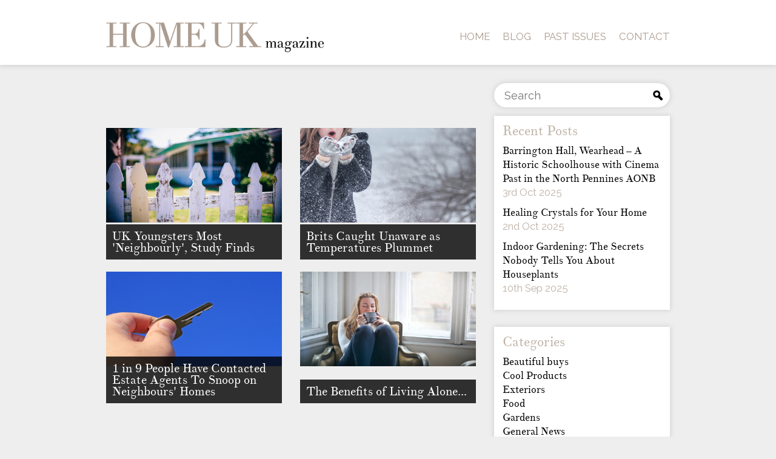

--- FILE ---
content_type: text/html; charset=utf-8
request_url: https://www.homeukmagazine.co.uk/blog/archive/2019-1
body_size: 3268
content:
<!DOCTYPE html>
<html lang="en">
<head>
    <meta charset="utf-8">
    <meta http-equiv="X-UA-Compatible" content="IE=edge">
    <meta name="viewport" content="width=device-width, initial-scale=1">

    <!-- Bootstrap -->
    <link href="/css/bootstrap.min.css" rel="stylesheet">
    <link href="/css/main.css" rel="stylesheet">
    <link href='https://fonts.googleapis.com/css?family=Raleway' rel='stylesheet' type='text/css'>

    <!-- HTML5 Shim and Respond.js IE8 support of HTML5 elements and media queries -->
    <!-- WARNING: Respond.js doesn't work if you view the page via file:// -->
    <!--[if lt IE 9]>
    <script src="https://oss.maxcdn.com/libs/html5shiv/3.7.0/html5shiv.js"></script>
    <script src="https://oss.maxcdn.com/libs/respond.js/1.4.2/respond.min.js"></script>
    <![endif]-->

    <script src="/js/jquery.min.js"></script>
    <script src="/js/bootstrap.min.js"></script>

    
    <title>January 2019 Blog Archive - Home UK Magazine - Home UK Magazine</title>

    <meta name="description" content="January 2019 Blog Archive - Home UK Magazine">
    <meta name="author" content="https://www.homeukmagazine.co.uk/">
    <link rel="canonical" href="https://www.homeukmagazine.co.uk/blog/archive/2019-1">

    <script>
        (function (i, s, o, g, r, a, m) {
            i['GoogleAnalyticsObject'] = r;
            i[r] = i[r] || function () {
                    (i[r].q = i[r].q || []).push(arguments)
                }, i[r].l = 1 * new Date();
            a = s.createElement(o),
                m = s.getElementsByTagName(o)[0];
            a.async = 1;
            a.src = g;
            m.parentNode.insertBefore(a, m)
        })(window, document, 'script', '//www.google-analytics.com/analytics.js', 'ga');

        ga('create', 'UA-50259850-1', 'homeukmagazine.co.uk');
        ga('send', 'pageview');

    </script>

    <script type="text/javascript" src="//s7.addthis.com/js/300/addthis_widget.js#pubid=ra-537b61eb19bb244e"></script>
    <script src='https://www.google.com/recaptcha/api.js'></script>
</head>
<body>

<header class="site-head">
    <div class="container">

        <div class="row">
            <div class="col-md-6">
                <a href="/"><img src="/images/logo.png" alt="Home UK Magazine" id="logo"/></a>
            </div>

            <nav class="col-md-6 top-nav">
                <a href="/">Home</a>
                <a href="/blog">Blog</a>
                <a href="/blog/archive/2014-3">Past Issues</a>
                <!--<a href="#">Video</a>-->
                <a href="/contact">Contact</a>
            </nav>

        </div>
    </div>
</header>

  <div class="container">
      
      <div class="row">
        <div class="col-md-4 col-md-push-8 col-sm-6 col-sm-offset-4 col-md-offset-0">

          <div class="blog-search blog-side">
            <form action="/search" method="get">
               <input type="text" name="q" class="blog-search-text" placeholder="Search" />
               <input type="image" src="/images/btn-search.png" alt="Search" class="blog-search-button" />
            </form>
          </div>

        </div>

        <div class="col-md-8 col-md-pull-4">
           
                             
        </div>        
      </div>

      <div class="row">

        <div class="col-md-8">
            
           
        <div class='row'>          <div class="col-lg-6">
            <div class="news-story">
              <a href="/blog/uk-youngsters-most-neighbourly-study-finds-510"><img src="/images-blogs/510.jpg" alt="UK Youngsters Most 'Neighbourly', Study Finds " title="UK Youngsters Most 'Neighbourly', Study Finds " /></a>
              <hgroup>
                <h2><a href="/blog/uk-youngsters-most-neighbourly-study-finds-510">UK Youngsters Most 'Neighbourly', Study Finds </a></h2>
                <h3>New research from People’s Postcode Lottery reveals that over 50% of Brit&hellip;</h3>
              </hgroup>
            </div>
          </div>
                  <div class="col-lg-6">
            <div class="news-story">
              <a href="/blog/brits-caught-unaware-as-temperatures-plummet-511"><img src="/images-blogs/511.jpg" alt="Brits Caught Unaware as Temperatures Plummet" title="Brits Caught Unaware as Temperatures Plummet" /></a>
              <hgroup>
                <h2><a href="/blog/brits-caught-unaware-as-temperatures-plummet-511">Brits Caught Unaware as Temperatures Plummet</a></h2>
                <h3>Almost half (47 per cent) of people in the UK have been caught unaware by t&hellip;</h3>
              </hgroup>
            </div>
          </div>
        </div><div class='row'>          <div class="col-lg-6">
            <div class="news-story">
              <a href="/blog/1-in-9-people-have-contacted-estate-agents-to-snoop-on-neighbours-homes-509"><img src="/images-blogs/509.jpg" alt="  1 in 9 People Have Contacted Estate Agents To Snoop on Neighbours' Homes " title="  1 in 9 People Have Contacted Estate Agents To Snoop on Neighbours' Homes " /></a>
              <hgroup>
                <h2><a href="/blog/1-in-9-people-have-contacted-estate-agents-to-snoop-on-neighbours-homes-509">  1 in 9 People Have Contacted Estate Agents To Snoop on Neighbours' Homes </a></h2>
                <h3>A new study has revealed that, 1 in 9 British homeowners have contacted an &hellip;</h3>
              </hgroup>
            </div>
          </div>
                  <div class="col-lg-6">
            <div class="news-story">
              <a href="/blog/the-benefits-of-living-alone-508"><img src="/images-blogs/508.jpg" alt="The Benefits of Living Alone..." title="The Benefits of Living Alone..." /></a>
              <hgroup>
                <h2><a href="/blog/the-benefits-of-living-alone-508">The Benefits of Living Alone...</a></h2>
                <h3>Although times aren’t like they used to be, and nowadays people are spend&hellip;</h3>
              </hgroup>
            </div>
          </div>
              </div>

        </div>

        <div class="col-md-4">

          <div class="row">
            <div class="col-xs-12">
              <div class="blog-side">
                <h2>Recent Posts</h2>

                                  <div class="blog-side-item">
                    <p class="blog-side-title"><a href="/blog/barrington-hall-wearhead-a-historic-schoolhouse-with-cinema-past-in-the-north-pennines-aonb-616">Barrington Hall, Wearhead – A Historic Schoolhouse with Cinema Past in the North Pennines AONB</a></p>
                    <p class="blog-side-date">3rd Oct 2025</p>
                  </div>

                                    <div class="blog-side-item">
                    <p class="blog-side-title"><a href="/blog/healing-crystals-for-your-home-592">Healing Crystals for Your Home </a></p>
                    <p class="blog-side-date">2nd Oct 2025</p>
                  </div>

                                    <div class="blog-side-item">
                    <p class="blog-side-title"><a href="/blog/indoor-gardening-the-secrets-nobody-tells-you-about-houseplants-614">Indoor Gardening: The Secrets Nobody Tells You About Houseplants</a></p>
                    <p class="blog-side-date">10th Sep 2025</p>
                  </div>

                                </div>
            </div>
          </div>
          <div class="row">
              <div class="col-xs-12 col-sm-6 col-md-12">
                <div class="blog-side">
                  <h2>Categories</h2>

                                      <p class="blog-side-title"><a href="/blog/category/beautiful-buys-4">Beautiful buys</a></p>
                     
                                        <p class="blog-side-title"><a href="/blog/category/cool-products-11">Cool Products</a></p>
                     
                                        <p class="blog-side-title"><a href="/blog/category/exteriors-9">Exteriors</a></p>
                     
                                        <p class="blog-side-title"><a href="/blog/category/food-1">Food</a></p>
                     
                                        <p class="blog-side-title"><a href="/blog/category/gardens-5">Gardens </a></p>
                     
                                        <p class="blog-side-title"><a href="/blog/category/general-news-13">General News</a></p>
                     
                                        <p class="blog-side-title"><a href="/blog/category/home-property-news-10">Home & property news</a></p>
                     
                                        <p class="blog-side-title"><a href="/blog/category/home-improvements-8">Home improvements</a></p>
                     
                                        <p class="blog-side-title"><a href="/blog/category/interiors-3">Interiors </a></p>
                     
                                        <p class="blog-side-title"><a href="/blog/category/lifestyle-6">Lifestyle</a></p>
                     
                                        <p class="blog-side-title"><a href="/blog/category/product-reviews-12">Product Reviews</a></p>
                     
                                        <p class="blog-side-title"><a href="/blog/category/property-advice-2">Property advice </a></p>
                     
                                        <p class="blog-side-title"><a href="/blog/category/style-inspiration-7">Style inspiration</a></p>
                     
                                  
                 
                </div>
              </div>

              <div class="col-xs-12 col-sm-6 col-md-12">
                <div class="blog-side">
                  <h2>Archive</h2>

                                      <p class="blog-side-title"><a href="/blog/archive/2025-10">October 2025</a></p>
                     
                                        <p class="blog-side-title"><a href="/blog/archive/2025-9">September 2025</a></p>
                     
                                        <p class="blog-side-title"><a href="/blog/archive/2025-8">August 2025</a></p>
                     
                                        <p class="blog-side-title"><a href="/blog/archive/2025-6">June 2025</a></p>
                     
                                        <p class="blog-side-title"><a href="/blog/archive/2025-2">February 2025</a></p>
                     
                                        <p class="blog-side-title"><a href="/blog/archive/2024-4">April 2024</a></p>
                     
                                        <p class="blog-side-title"><a href="/blog/archive/2021-2">February 2021</a></p>
                     
                                        <p class="blog-side-title"><a href="/blog/archive/2020-10">October 2020</a></p>
                     
                                        <p class="blog-side-title"><a href="/blog/archive/2020-9">September 2020</a></p>
                     
                                        <p class="blog-side-title"><a href="/blog/archive/2020-8">August 2020</a></p>
                     
                                        <p class="blog-side-title"><a href="/blog/archive/2020-7">July 2020</a></p>
                     
                                        <p class="blog-side-title"><a href="/blog/archive/2020-6">June 2020</a></p>
                     
                                        <p class="blog-side-title"><a href="/blog/archive/2020-5">May 2020</a></p>
                     
                                        <p class="blog-side-title"><a href="/blog/archive/2020-4">April 2020</a></p>
                     
                                        <p class="blog-side-title"><a href="/blog/archive/2020-3">March 2020</a></p>
                     
                                        <p class="blog-side-title"><a href="/blog/archive/2020-2">February 2020</a></p>
                     
                                        <p class="blog-side-title"><a href="/blog/archive/2020-1">January 2020</a></p>
                     
                                        <p class="blog-side-title"><a href="/blog/archive/2019-12">December 2019</a></p>
                     
                                        <p class="blog-side-title"><a href="/blog/archive/2019-11">November 2019</a></p>
                     
                                        <p class="blog-side-title"><a href="/blog/archive/2019-10">October 2019</a></p>
                     
                                        <p class="blog-side-title"><a href="/blog/archive/2019-9">September 2019</a></p>
                     
                                        <p class="blog-side-title"><a href="/blog/archive/2019-8">August 2019</a></p>
                     
                                        <p class="blog-side-title"><a href="/blog/archive/2019-7">July 2019</a></p>
                     
                                        <p class="blog-side-title"><a href="/blog/archive/2019-6">June 2019</a></p>
                     
                                        <p class="blog-side-title"><a href="/blog/archive/2019-5">May 2019</a></p>
                     
                                        <p class="blog-side-title"><a href="/blog/archive/2019-4">April 2019</a></p>
                     
                                        <p class="blog-side-title"><a href="/blog/archive/2019-3">March 2019</a></p>
                     
                                        <p class="blog-side-title"><a href="/blog/archive/2019-2">February 2019</a></p>
                     
                                        <p class="blog-side-title"><a href="/blog/archive/2019-1">January 2019</a></p>
                     
                                        <p class="blog-side-title"><a href="/blog/archive/2018-12">December 2018</a></p>
                     
                                        <p class="blog-side-title"><a href="/blog/archive/2018-11">November 2018</a></p>
                     
                                        <p class="blog-side-title"><a href="/blog/archive/2018-10">October 2018</a></p>
                     
                                        <p class="blog-side-title"><a href="/blog/archive/2018-9">September 2018</a></p>
                     
                                        <p class="blog-side-title"><a href="/blog/archive/2018-8">August 2018</a></p>
                     
                                        <p class="blog-side-title"><a href="/blog/archive/2018-7">July 2018</a></p>
                     
                                        <p class="blog-side-title"><a href="/blog/archive/2018-6">June 2018</a></p>
                     
                                        <p class="blog-side-title"><a href="/blog/archive/2018-5">May 2018</a></p>
                     
                                        <p class="blog-side-title"><a href="/blog/archive/2018-4">April 2018</a></p>
                     
                                        <p class="blog-side-title"><a href="/blog/archive/2018-3">March 2018</a></p>
                     
                                        <p class="blog-side-title"><a href="/blog/archive/2018-2">February 2018</a></p>
                     
                                        <p class="blog-side-title"><a href="/blog/archive/2018-1">January 2018</a></p>
                     
                                        <p class="blog-side-title"><a href="/blog/archive/2017-12">December 2017</a></p>
                     
                                        <p class="blog-side-title"><a href="/blog/archive/2017-11">November 2017</a></p>
                     
                                        <p class="blog-side-title"><a href="/blog/archive/2017-10">October 2017</a></p>
                     
                                        <p class="blog-side-title"><a href="/blog/archive/2017-9">September 2017</a></p>
                     
                                        <p class="blog-side-title"><a href="/blog/archive/2017-8">August 2017</a></p>
                     
                                        <p class="blog-side-title"><a href="/blog/archive/2017-7">July 2017</a></p>
                     
                                        <p class="blog-side-title"><a href="/blog/archive/2017-6">June 2017</a></p>
                     
                                        <p class="blog-side-title"><a href="/blog/archive/2017-5">May 2017</a></p>
                     
                                        <p class="blog-side-title"><a href="/blog/archive/2017-4">April 2017</a></p>
                     
                                        <p class="blog-side-title"><a href="/blog/archive/2017-3">March 2017</a></p>
                     
                                        <p class="blog-side-title"><a href="/blog/archive/2017-2">February 2017</a></p>
                     
                                        <p class="blog-side-title"><a href="/blog/archive/2017-1">January 2017</a></p>
                     
                                        <p class="blog-side-title"><a href="/blog/archive/2016-12">December 2016</a></p>
                     
                                        <p class="blog-side-title"><a href="/blog/archive/2016-11">November 2016</a></p>
                     
                                        <p class="blog-side-title"><a href="/blog/archive/2016-10">October 2016</a></p>
                     
                                        <p class="blog-side-title"><a href="/blog/archive/2016-9">September 2016</a></p>
                     
                                        <p class="blog-side-title"><a href="/blog/archive/2016-8">August 2016</a></p>
                     
                                        <p class="blog-side-title"><a href="/blog/archive/2016-7">July 2016</a></p>
                     
                                        <p class="blog-side-title"><a href="/blog/archive/2016-6">June 2016</a></p>
                     
                                        <p class="blog-side-title"><a href="/blog/archive/2016-5">May 2016</a></p>
                     
                                        <p class="blog-side-title"><a href="/blog/archive/2016-4">April 2016</a></p>
                     
                                        <p class="blog-side-title"><a href="/blog/archive/2016-3">March 2016</a></p>
                     
                                        <p class="blog-side-title"><a href="/blog/archive/2016-2">February 2016</a></p>
                     
                                        <p class="blog-side-title"><a href="/blog/archive/2016-1">January 2016</a></p>
                     
                                        <p class="blog-side-title"><a href="/blog/archive/2015-12">December 2015</a></p>
                     
                                        <p class="blog-side-title"><a href="/blog/archive/2015-11">November 2015</a></p>
                     
                                        <p class="blog-side-title"><a href="/blog/archive/2015-10">October 2015</a></p>
                     
                                        <p class="blog-side-title"><a href="/blog/archive/2015-9">September 2015</a></p>
                     
                                        <p class="blog-side-title"><a href="/blog/archive/2015-8">August 2015</a></p>
                     
                                        <p class="blog-side-title"><a href="/blog/archive/2015-7">July 2015</a></p>
                     
                                        <p class="blog-side-title"><a href="/blog/archive/2015-6">June 2015</a></p>
                     
                                        <p class="blog-side-title"><a href="/blog/archive/2015-5">May 2015</a></p>
                     
                                        <p class="blog-side-title"><a href="/blog/archive/2015-4">April 2015</a></p>
                     
                                        <p class="blog-side-title"><a href="/blog/archive/2015-3">March 2015</a></p>
                     
                                        <p class="blog-side-title"><a href="/blog/archive/2015-2">February 2015</a></p>
                     
                                        <p class="blog-side-title"><a href="/blog/archive/2015-1">January 2015</a></p>
                     
                                        <p class="blog-side-title"><a href="/blog/archive/2014-12">December 2014</a></p>
                     
                                        <p class="blog-side-title"><a href="/blog/archive/2014-11">November 2014</a></p>
                     
                                        <p class="blog-side-title"><a href="/blog/archive/2014-10">October 2014</a></p>
                     
                                        <p class="blog-side-title"><a href="/blog/archive/2014-9">September 2014</a></p>
                     
                                        <p class="blog-side-title"><a href="/blog/archive/2014-8">August 2014</a></p>
                     
                                        <p class="blog-side-title"><a href="/blog/archive/2014-7">July 2014</a></p>
                     
                                        <p class="blog-side-title"><a href="/blog/archive/2014-6">June 2014</a></p>
                     
                                        <p class="blog-side-title"><a href="/blog/archive/2014-5">May 2014</a></p>
                     
                                  
                </div>
              </div>
            </div>

          </div>

        </div>
    </div>
<footer class="site-foot">
    <div class="container">

        <div class="row">
            <div class="col-md-3">
                <a href="/"><img src="/images/logo-footer.png" alt="Home UK Magazine"/></a>
            </div>
            <nav class="col-md-9 foot-nav">
                                        <a href="https://www.homeukmagazine.co.uk/about/">About Us</a></li>
                        &nbsp;&bull;&nbsp;                        <a href="https://www.homeukmagazine.co.uk/editorial/">Editorial Policies</a></li>
                        &nbsp;&bull;&nbsp;                        <a href="https://www.homeukmagazine.co.uk/rate-card/">Rate Card</a></li>
                        &nbsp;&bull;&nbsp;                        <a href="https://www.homeukmagazine.co.uk/privacy/">Privacy Policy</a></li>
                        &nbsp;&bull;&nbsp;                        <a href="https://www.homeukmagazine.co.uk/legal/">Legal Information</a></li>
                                    </nav>
        </div>

        <div class="row">
            <div class="col-xs-12" id="footer_addthis">

                <!-- AddThis Follow BEGIN -->
                <h3>Follow Us</h3>
                <div class="addthis_toolbox addthis_32x32_style addthis_default_style">
                    <a class="addthis_button_facebook_follow" addthis:userid="homeukmagazine"></a>
                    <a class="addthis_button_twitter_follow" addthis:userid="homeukmagazine"></a>
                    <a class="addthis_button_google_follow" addthis:userid="101103138276086715645"></a>
                    <a class="addthis_button_pinterest_follow" addthis:userid="homeukmagazine"></a>
                </div>

            </div>

        </div>

    </div>
</footer>

</body>
</html>

--- FILE ---
content_type: text/css
request_url: https://www.homeukmagazine.co.uk/css/main.css
body_size: 2108
content:
@font-face {
    font-family: 'Didot';
    src: url('/fonts/theanodidot-regular-webfont.eot');
    src: url('/fonts/theanodidot-regular-webfont.eot?#iefix') format('embedded-opentype'),
         url('/fonts/theanodidot-regular-webfont.woff') format('woff'),
         url('/fonts/theanodidot-regular-webfont.ttf') format('truetype'),
         url('/fonts/theanodidot-regular-webfont.svg#theano_didotregular') format('svg');
    font-weight: normal;
    font-style: normal;

}

a { color: #000; }
a:hover { color: #000; }

h1, h2, h3 {
	font-family: Didot, "Times New Roman", serif;
	line-height: 1em;
}

h1 {
	font-size: 2.2em;
	letter-spacing: -0.05em;
	line-height: 1em;
}

h3 {
	font-size: 1.3em;
}

body {
	background: #EEE;
	font-family: Raleway, Arial, sans-serif;
}

.container { max-width: 960px; }

.site-head { 
	background: #FFFFFF;
	-webkit-box-shadow: 0px 1px 8px 0px rgba(100, 100, 100, 0.25);
	-moz-box-shadow:    0px 1px 8px 0px rgba(100, 100, 100, 0.25);
	box-shadow:         0px 1px 8px 0px rgba(100, 100, 100, 0.25);

	line-height: 50px;
	padding: 2.5em 0 1.5em 0;
 }

	.site-head #logo { 
		max-width: 360px; 
	}

	.site-head .top-nav {
		text-align: left;
		font-family: Raleway, Arial, sans-serif;
	}

	.site-head .top-nav a {
		display: inline-block;		
		margin-left: 1.0em;
		text-transform: uppercase;
		color: #ab9c8f;
		text-decoration: none;
		font-size: 1.2em;
	}

	.site-head .top-nav a:first-child {
		margin-left: 0;
	}

/* HOMEPAGE */
#homepage {
	padding-bottom: 20px;
	padding-top: 20px;
}

	.top-story {
		position: relative;
	}

		.top-story img {
			max-width: 100%;
		}

		.top-story hgroup {
			bottom: 10px;
			left: 10px;
			right: 10px;
			position: absolute;
			display: inline-block;
		}

		.top-story h1 {
			background: #000000; /* FOR THOSE WHO DON'T UNDERSTAND */
			background: rgba(0,0,0,0.8); /* FOR THOSE WHO DO */
			color: #ffffff;
			margin: 0;
			padding: 15px;
		}

			.top-story h1 a {
				color: #ffffff;
				text-decoration: none;
			}

			@media (max-width: 767px) {
				.top-story hgroup {
					bottom: 0;
					left: 0;
					max-width: 100%;
					width: 100%;
				}

				.top-story h1 {
					font-size: 1.6em;
					width: 100%;
				}
			}

		.top-story h2 {
			background: #ffffff;
			background: rgba(255,255,255,0.8);
			color: #000000;
			font-size: 1em;
			margin: 0;
			padding: 15px;
		}

.top-story h2, .news-story h3
{
   font-family: Raleway;
}

	span.top-right-badge {
		background: url(/images/top-right-badge.png);
		color: #ffffff;
		font-size: 1.5em;
		height: 95px;
		line-height: 1em;
		padding: 15px 10px 0 0;
		position: absolute;
		right: 10px;
		text-align: right;
		text-transform: uppercase;
		top: 10px;
		width: 95px;
	}

		@media (max-width: 767px) {
			span.top-right-badge {				
				background: #000000;
				background-image: none;
				font-size: 1.1em;
				height: auto;
				padding: 10px;
				right: 5px;
				text-align: center;
				top: 5px;
				width: auto;

				-webkit-border-radius: 10px;
				-webkit-border-top-right-radius: 0;
				-moz-border-radius: 10px;
				-moz-border-radius-topright: 0;
				border-radius: 10px;
				border-top-right-radius: 0;
			}
		}

	.news-story, .feature {
		overflow: hidden;
		margin-top: 20px;
		position: relative;
	}

		.news-story {
			height: 217px;
		}

		.news-story img {
			max-width: 100%;
		}

		.news-story hgroup {
			bottom: -3.5em;
			position: absolute;

		    -webkit-transition: all 300ms ease;
		    -moz-transition: all 300ms ease;
		    -ms-transition: all 300ms ease;
		    -o-transition: all 300ms ease;
		    transition: all 300ms ease;
		}

			.news-story:hover hgroup {
				bottom: 0;
				position: absolute;

			    -webkit-transition: all 300ms ease;
			    -moz-transition: all 300ms ease;
			    -ms-transition: all 300ms ease;
			    -o-transition: all 300ms ease;
			    transition: all 300ms ease;
			}

		.news-story h2 {
			background: #000000; /* FOR THOSE WHO DON'T UNDERSTAND */
			background: rgba(0,0,0,0.8); /* FOR THOSE WHO DO */
			color: #ffffff;
			font-size: 1.4em;
			margin: 0;
			padding: 10px;
		}

			.news-story h2 a {
				color: #ffffff;
				text-decoration: none;
			}

		.news-story h3 {
			background: #ffffff;
			background: rgba(255,255,255,0.8);
			color: #000000;
			font-size: 1em;
			height: 3.5em;
			margin: 0;
			overflow: hidden;
			padding: 10px;
			text-overflow: ellipsis;
		}

	.latest-edition {
		background: #beb2a6;
		box-shadow: 0 0 10px rgba(0,0,0,0.15);
		height: 217px;
		padding: 20px;
	}

		.latest-edition img {
			box-shadow: 0 0 7px rgba(0,0,0,0.29);
			float: left;
			margin-right: 20px;
		}

		.latest-edition h2 {
			color: #ffffff;
			margin-top: 5px;
		}

		.latest-edition h3 {
			font-family: Raleway, "Myriad Pro", Arial, Helvetica, sans-serif;
			margin-top: 5px;
		}

		.latest-edition a.btn {
			background: #000000;
			color: #ffffff;
			display: inline-block;
			font-family: Raleway, "Myriad Pro", Arial, Helvetica, sans-serif;
			font-size: 1.2em;
			padding: 10px;
			text-align: center;
			text-decoration: none;
		}

	.recent-articles {
		background: #ffffff;
		box-shadow: 0 0 10px rgba(0,0,0,0.15);
		padding: 20px;
	}

		.recent-articles h2 {
			color: #beb2a6;
			margin-top: 0;
		}

		.recent-articles h3, .recent-articles p {
			margin-bottom: 0;
		}

		.recent-articles p {
			color: #beb2a6;			
		}

/* BLOG */
.blog-head {
	clear: both;
	margin: 1em 0;
}

	.blog-title {
		float: left;
	}

	.blog-date {
		background: #000;
		color: #FFF;
		padding: 10px 15px;
		font-size: 18px;
		line-height: 1.2em;
		text-align: center;
		margin: 10px 15px 0 0;
		float: left;

		-webkit-border-radius: 20px;
		-webkit-border-bottom-left-radius: 0;
		-moz-border-radius: 20px;
		-moz-border-radius-bottomleft: 0;
		border-radius: 20px;
		border-bottom-left-radius: 0;
	}

		.blog-date-month { 
			text-transform: uppercase;
			display: inline;
			margin-right: 5px;
		}


.blog-author { text-align: left; }

.blog-share {
	text-align: right;
	margin: 10px 0 10px 0;
}
	
	.addthis_default_style .at300b,
	.addthis_default_style .at300m { float: right; }
	.addthis_default_style .at300b span,
	.addthis_default_style .at300m span { 
		-webkit-border-radius: 16px;
		-moz-border-radius: 16px;
		border-radius: 16px; 
	}
	.addthis_default_style .at15t_expanded, .addthis_default_style .at15t_compact { margin-right: 0; }

.blog-content {
	font-size: 1.2em;
}

	
.blog-side.blog-search {
	margin: 1em 0;
	padding: 0;
	-webkit-border-radius: 20px;
	-moz-border-radius: 20px;
	border-radius: 20px;
	height: 40px;
}

	.blog-search form { margin-top: 30px; }

	.blog-search-text {
		float: left;
		width: 120px;
		height: 30px;
		margin: 5px 10px 5px 15px;
		background: transparent;
		border: 0;
		font-size: 18px;
	}

	.blog-search-button {
		float: right;
		margin: 12px;
	}

.blog-side {
	background: #FFF;
	
	-webkit-box-shadow: 0px 0px 8px 0px rgba(100, 100, 100, 0.25);
	-moz-box-shadow:    0px 0px 8px 0px rgba(100, 100, 100, 0.25);
	box-shadow:         0px 0px 8px 0px rgba(100, 100, 100, 0.25);

	margin-bottom: 2em;
	padding: 1em;
}

	.blog-side h2 {
		color :#beb2a6;
		margin-top: 0px;
		font-size: 1.6em;
	}

.blog-side-item {

}

	.blog-side-title {
		margin-bottom: 0;
		font-size: 1.2em;
		font-family: Didot, "Times New Roman", serif;
	}

	.blog-side-date {
		color :#beb2a6;
		margin-top: 0;
		font-size: 1.2em;
	}

.site-foot { 
	background: #FFFFFF;
	-webkit-box-shadow: 0px -1px 8px 0px rgba(100, 100, 100, 0.25);
	-moz-box-shadow:    0px -1px 8px 0px rgba(100, 100, 100, 0.25);
	box-shadow:         0px -1px 8px 0px rgba(100, 100, 100, 0.25);

	line-height: 50px;
	padding: 0.5em 0 1.5em 0;
	margin-top: 1em;
 }

 	.foot-nav { text-align: right; }

 	.foot-nav a {
 		display: inline-block;
 		font-family: Didot, "Times New Roman", serif;
 		font-size: 1.1em;
 	}
 	
    #footer_addthis h3 {
      color: #beb2a6;
      text-align: right;
    }


/* CLEARFIX */

.cf:before,
.cf:after {
    content: " "; /* 1 */
    display: table; /* 2 */
}

.cf:after {
    clear: both;
}

/**
 * For IE 6/7 only
 * Include this rule to trigger hasLayout and contain floats.
 */
.cf {
    *zoom: 1;
}

/* Flipbook Extras */

body.flipbook {
	background: #FFF;
}

	.flipbook .blog-author {
		font-family: Didot, "Times New Roman", serif;
		margin: 0.5em 0; 
		font-size: 20px;
	}

	.flipbook .blog-title {
		width: auto;
		float: none;
		margin-left: 70px;
	}


/* Large desktop */
@media (min-width: 992px) { 
		.site-head .top-nav { text-align: right;  }
		h1.blog-title { font-size: 2.7em; width: 520px; margin-top: 8px; }
	
}
 
/* Portrait tablet to landscape and desktop */
@media (min-width: 768px) { 

	.blog-date {
		background: #000;
		color: #FFF;
		width: 70px;
		height: 70px;
		padding-top: 13px;
		font-size: 18px;
		line-height: 1.2em;
		text-align: center;
		margin-right: 15px;
		float: left;

		-webkit-border-radius: 35px;
		-webkit-border-bottom-left-radius: 0;
		-moz-border-radius: 35px;
		-moz-border-radius-bottomleft: 0;
		border-radius: 35px;
		border-bottom-left-radius: 0;
	}

		.blog-date-month { 
			text-transform: uppercase;
			display: block;
		}
}
 
/* Landscape phone to portrait tablet */
@media (max-width: 767px) { 

	.blog-author { text-align: center; }

	.blog-share { text-align: center; }
	.blog-share .addthis_default_style .at300b,
	.blog-share .addthis_default_style .at300m { float: none; display: inline-block; }

 }
 
/* Landscape phones and down */
@media (max-width: 480px) { 

	#logo { width: 100%; }

}

--- FILE ---
content_type: text/plain
request_url: https://www.google-analytics.com/j/collect?v=1&_v=j102&a=322355605&t=pageview&_s=1&dl=https%3A%2F%2Fwww.homeukmagazine.co.uk%2Fblog%2Farchive%2F2019-1&ul=en-us%40posix&dt=January%202019%20Blog%20Archive%20-%20Home%20UK%20Magazine%20-%20Home%20UK%20Magazine&sr=1280x720&vp=1280x720&_u=IEBAAAABAAAAACAAI~&jid=533499498&gjid=1647096797&cid=1621755958.1768170258&tid=UA-50259850-1&_gid=957716871.1768170258&_r=1&_slc=1&z=425353524
body_size: -452
content:
2,cG-9CDW3PCDJE